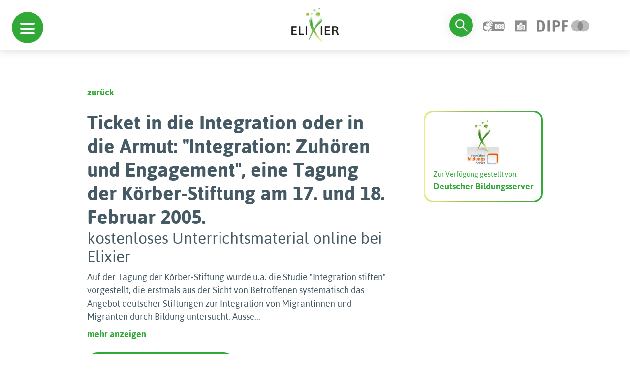

--- FILE ---
content_type: application/javascript
request_url: https://www.bildungsserver.de/elixier/assets/js/read-more.js
body_size: 402
content:
jQuery(function($) {
  const show_char = 280;
  const ellipses = "... ";
  const content = $(".read-more-text .description").text(); //change here ..

  if (content.length > show_char) {
    const a = content.substr(0, show_char);
    const b = content.substr(show_char - content.length);
    const html = a + "<span class='truncated'>" + ellipses + "</span><span class='truncated' style='display:none'>" + b + "</span><div class='mt-2'><a class='read-more read-more-button text-link fw-bold' href='#'>mehr anzeigen</a></div>";
    $(".read-more-text .description").html("<p>" + html + "</p>");
  }

  $(".read-more").click(function(e) {
    e.preventDefault();
    $(".read-more").text() == "mehr anzeigen" ? $(".read-more").text("weniger anzeigen") : $(".read-more").text("mehr anzeigen") //change here..
    $(".read-more-text .description .truncated ").toggle();
  });
});